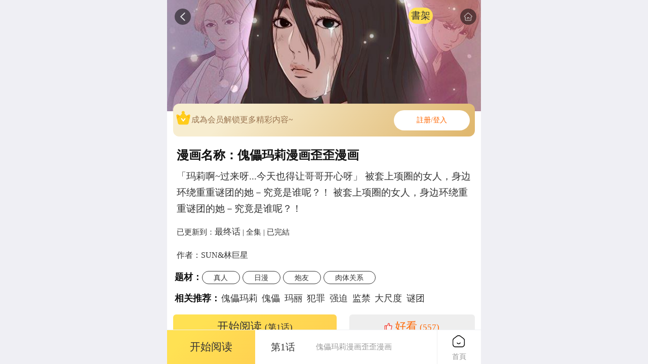

--- FILE ---
content_type: text/html; charset=utf-8
request_url: http://www.lieqimanhua.com/xiaoshuo/7919.html
body_size: 3705
content:
<!doctype html>
<html lang="en">
<head>
<meta charset="utf-8">
<meta name="theme-color" content="#ffffff">
<meta name="viewport" content="width=device-width,user-scalable=no,initial-scale=1,maximum-scale=1,minimum-scale=1">
<meta name="renderer" content="webkit|ie-comp|ie-stand">
<meta http-equiv="X-UA-Compatible" content="IE=Edge,chrome=1">
<meta name="apple-mobile-web-app-title" content="猎奇漫画"/>
<meta name="apple-mobile-web-app-capable" content="yes"/>
<meta name="apple-mobile-web-app-status-bar-style" content="White"/>
<meta name="format-detection" content="telephone=no"/>
<meta name="format-detection" content="email=no"/>
<link rel="apple-touch-icon" href="//www.lieqimanhua.com/icon/favicon.png"/>
<link rel="shortcut icon" type="image/x-icon" href="//www.lieqimanhua.com/icon/favicon.ico">
<title>傀儡玛莉漫画歪歪漫画最新话  韓國污漫画完整版，傀儡玛莉漫画歪歪漫画無碼無遮蓋，連載更新傀儡玛莉漫画歪歪漫画最新話，傀儡玛莉漫画歪歪漫画全集 | 猎奇漫画</title>
<link rel="canonical" href="//www.lieqimanhua.com/biiks/7919" />
<meta name="keywords" content="傀儡玛莉漫画歪歪漫画,免費看傀儡玛莉漫画歪歪漫画的網站,傀儡玛莉漫画歪歪漫画韓漫,傀儡玛莉漫画歪歪漫画污漫,傀儡玛莉漫画歪歪漫画完整版,傀儡玛莉漫画歪歪漫画無碼無遮蓋,傀儡玛莉漫画歪歪漫画最新話,傀儡玛莉漫画歪歪漫画全集" />
<meta name="description" content="歡迎閱讀傀儡玛莉漫画歪歪漫画韓國污漫画完整版，本站提供免費看傀儡玛莉漫画歪歪漫画全集，傀儡玛莉漫画歪歪漫画無碼無遮蓋，連載更新傀儡玛莉漫画歪歪漫画最新話，傀儡玛莉漫画歪歪漫画正版"/>
<meta name="title" content="免費韓漫傀儡玛莉漫画歪歪漫画完整版全集閲讀">
<!--作品資訊-->
<meta property="og:site_name" content="猎奇漫画">
<meta property="og:url" content="//www.lieqimanhua.com/books/7919">
<meta property="og:type" content="novel"/>
<meta property="og:title" content="免費韓漫傀儡玛莉漫画歪歪漫画完整版全集閲讀">
<meta property="og:description" content="劇情介紹：「玛莉啊~过来呀...今天也得让哥哥开心呀」 被套上项圈的女人，身边环绕重重谜团的她－究竟是谁呢？！ 被套上项圈的女人，身边环绕重重谜团的她－究竟是谁呢？！">
<meta property="og:image" content="//cfimg.998876.xyz/thumb/21cb1a2b-1b29-4ff6-8be9-17f312403fb0.jpg">
<meta property="og:novel:category" content="真人,日漫,炮友,肉体关系,"/>
<meta property="og:novel:author" content="SUN&林巨星"/>
<meta property="og:novel:book_name" content="傀儡玛莉漫画歪歪漫画">
<meta property="og:novel:read_url" content="//www.lieqimanhua.com/books/7919">
<meta property="og:novel:status" content="已完結">
<meta property="og:novel:update_time" content="2019-01-27 16:35:28">
<meta property="og:novel:latest_chapter_name" content="最终话">
<meta property="og:novel:latest_chapter_url" content="//www.lieqimanhua.com/view/22754.html">
<style>#applink{display:none;}</style>
<link href="/skin/css/base.css?v3=2024" rel="stylesheet" type="text/css">
<script src="/skin/js/jquery.min.js?v3=2024" type="text/javascript"></script>
</head>
<body>
<div id="mescroll" class="mescroll">
    <div class="clearfix"></div>
    <main id="left">
    <section class="detailBox">
        <div class="detailtop">
        <a href="javascript:history.go(-1);" class="back01"></a>
        <a href="/fav" class="mybooks01">書架</a>
        <a href="/index.php" class="home"></a>
    </div>

        <div class="detailBG">
                        <div class="back" style="background-image: url(//cfimg.998876.xyz);background-size:cover;"></div>
            <div class="cover" style="background-image: url(//cfimg.998876.xyz/cover/9793f9ac-a97c-453a-99e0-33e2a6e5127d.jpg);background-size:cover;"></div>
                    </div>
        </section>
        <div class="bg-white">
<div class="ht-bar ht-box ht-t1">

           <section id="logint" class="" style="">
            <div class="ht-bar__container">
               <div class="text"><i class="icon_vip"></i>成為会员解锁更多精彩内容~</div>
                  <a href="/my/" class="btn-primary">註册/登入</a>
                </div>
          </section>



  </div></div>
        <div class="clearfix"></div>
        <section class="block">

        <div class="detailBoxdesc">

<div class="book-detail v-hidden-2" style="display: block;">
  <article class="book-container__detail"><h1 class="title">漫画名称：傀儡玛莉漫画歪歪漫画</h1><div class="text">「玛莉啊~过来呀...今天也得让哥哥开心呀」 被套上项圈的女人，身边环绕重重谜团的她－究竟是谁呢？！ 被套上项圈的女人，身边环绕重重谜团的她－究竟是谁呢？！</div></article>
    <div class="book-container__head">
        <div class="update">已更新到：<a href="/view/22754.html" >最终话</a> | <em>全集 | </em><em>已完結</em> 

    </div>
   </div>
     <div class="book-container__author">作者：SUN&林巨星</div>
    <div class="book-hero__detail">
       <div class="tags" id="stag"><h3>题材：</h3><a href="/cate/?type=10" class="tag blueTag">真人</a><a href="/cate/?type=5" class="tag blueTag">日漫</a><a href="/cate/?type=62" class="tag blueTag">炮友</a><a href="/cate/?type=51" class="tag blueTag">肉体关系</a> </div>
    </div>
    <div class="book-hero__detail">
       <div class="tuijian"><h3>相关推荐：</h3><a href="/books/1500" title="傀儡玛莉" class="c1" target="_blank" style="line-height: 2.5rem;"> 傀儡玛莉 </a><a href="/books/1501" title="傀儡" class="c1" target="_blank" style="line-height: 2.5rem;"> 傀儡 </a><a href="/books/1502" title="玛丽" class="c1" target="_blank" style="line-height: 2.5rem;"> 玛丽 </a><a href="/books/190" title="犯罪" class="c1" target="_blank" style="line-height: 2.5rem;"> 犯罪 </a><a href="/books/10" title="强迫" class="c1" target="_blank" style="line-height: 2.5rem;"> 强迫 </a><a href="/books/559" title="监禁" class="c1" target="_blank" style="line-height: 2.5rem;"> 监禁 </a><a href="/books/93" title="大尺度" class="c1" target="_blank" style="line-height: 2.5rem;"> 大尺度 </a><a href="/books/1503" title="谜团" class="c1" target="_blank" style="line-height: 2.5rem;"> 谜团 </a><a href="/books/7901" title="傀儡玛莉结局没看懂" class="c1" target="_blank" style="line-height: 2.5rem;"> 傀儡玛莉结局没看懂 </a><a href="/books/7902" title="傀儡玛莉角色分析" class="c1" target="_blank" style="line-height: 2.5rem;"> 傀儡玛莉角色分析 </a><a href="/books/7903" title="傀儡玛莉结局说明了什么道理" class="c1" target="_blank" style="line-height: 2.5rem;"> 傀儡玛莉结局说明了什么道理 </a><a href="/books/7904" title="傀儡玛莉最后怎么了" class="c1" target="_blank" style="line-height: 2.5rem;"> 傀儡玛莉最后怎么了 </a><a href="/books/7905" title="傀儡玛莉结局莫名其妙" class="c1" target="_blank" style="line-height: 2.5rem;"> 傀儡玛莉结局莫名其妙 </a><a href="/books/7906" title="傀儡玛丽nga" class="c1" target="_blank" style="line-height: 2.5rem;"> 傀儡玛丽nga </a><a href="/books/7907" title="傀儡玛莉第六话" class="c1" target="_blank" style="line-height: 2.5rem;"> 傀儡玛莉第六话 </a><a href="/books/7908" title="傀儡玛莉阅读" class="c1" target="_blank" style="line-height: 2.5rem;"> 傀儡玛莉阅读 </a><a href="/books/7909" title="傀儡玛莉在哪看" class="c1" target="_blank" style="line-height: 2.5rem;"> 傀儡玛莉在哪看 </a><a href="/books/7910" title="傀儡玛丽11" class="c1" target="_blank" style="line-height: 2.5rem;"> 傀儡玛丽11 </a><a href="/books/7911" title="韩漫傀儡玛莉结局没看懂" class="c1" target="_blank" style="line-height: 2.5rem;"> 韩漫傀儡玛莉结局没看懂 </a><a href="/books/7912" title="韩漫傀儡玛莉" class="c1" target="_blank" style="line-height: 2.5rem;"> 韩漫傀儡玛莉 </a><a href="/books/7913" title="傀儡玛莉漫画" class="c1" target="_blank" style="line-height: 2.5rem;"> 傀儡玛莉漫画 </a><a href="/books/7914" title="傀儡玛莉漫画免费" class="c1" target="_blank" style="line-height: 2.5rem;"> 傀儡玛莉漫画免费 </a><a href="/books/7915" title="看傀儡玛莉漫画末删减版" class="c1" target="_blank" style="line-height: 2.5rem;"> 看傀儡玛莉漫画末删减版 </a><a href="/books/7916" title="傀儡玛莉免费" class="c1" target="_blank" style="line-height: 2.5rem;"> 傀儡玛莉免费 </a><a href="/books/7917" title="版傀儡玛莉漫画最新话" class="c1" target="_blank" style="line-height: 2.5rem;"> 版傀儡玛莉漫画最新话 </a><a href="/books/7918" title="傀儡玛莉漫画汗汗漫画" class="c1" target="_blank" style="line-height: 2.5rem;"> 傀儡玛莉漫画汗汗漫画 </a><a href="/books/7919" title="傀儡玛莉漫画歪歪漫画" class="c1" target="_blank" style="line-height: 2.5rem;"> 傀儡玛莉漫画歪歪漫画 </a><a href="/books/7920" title="傀儡玛莉漫画土豪漫画" class="c1" target="_blank" style="line-height: 2.5rem;"> 傀儡玛莉漫画土豪漫画 </a><a href="/books/7921" title="傀儡玛莉漫画完整" class="c1" target="_blank" style="line-height: 2.5rem;"> 傀儡玛莉漫画完整 </a><a href="/books/7922" title="傀儡玛莉免费版下拉式" class="c1" target="_blank" style="line-height: 2.5rem;"> 傀儡玛莉免费版下拉式 </a> </div>
    </div>


  <div class="book-container__row">
         <div class="detailBtnBox clf">
                    <a href="/view/22725.html" class="readBtn on" id="startUrl" target="_blank">開始閱讀</a>                        <div class="zan" id="like_551">
                <a href="javascript:;" onclick="Digg.vote('551','1','like','like_551',this);" target="_self"><i></i><span>好看<em class="diggnum">(557)</em></span></a>
            </div>
        </div>
 </div>


        </div>
 
        </section>
        <div class="clearfix"></div>
        <section class="favbox">
        <a href="javascript:void(0);" id="add" onclick="user.vote('551','1','add','',this);">+ 加入我の書架</a>
        <a href="javascript:void(0);" id="del" onclick="user.vote('551','1','del','',this);" class="off">- 已加入書架</a>
        </section>
        <div class="clearfix"></div>
        <section class="block">
        <div class="titleBar navorder clf">
            <i class="fl" onclick="location='/view/22725.html'" style="cursor:pointer;">全集</b> | 已完結  (30)</i>            <a href="javascript:void(0);" class="fr orderBtn01" id="desc">正序</a>
            <a href="javascript:void(0);" class="fr orderBtn02 active" id="asc">倒序</a>
        </div>
        <!--ul class="chapter_list clf" id="history"></ul-->
        <ul class="chapter_list qhlist clf"><div id="dataList" class="data-list">
</div></ul>
        <div class="morebtn" style="background:#EFEFF4">全集已完結</div>
        </section>
        <div class="clearfix"></div>
         <section class="showaddiv"> 
            <a href="/e/member/buygroup/"> <img src="/skin/images/vip2.png" /> </a> 
            </section>      </main>
        <div class="clearfix"></div>
    </div>
<div class="clearfix"></div>
<div class="read-bar">
  <div class="read-bar__container">
     <div class="action btnyellow"><a class='v-hidden' href='/view/22725.html' id="chapterUrl">免錢閱讀</a></div>
    <div class="body v-hidden">
      <div class="chapter" id="chapterNum">第1話</div>
      <div class="title">傀儡玛莉漫画歪歪漫画</div>
         <div class="listhome"><a href='/index.php'><i class="icon-home"></i><span>首頁</span></a></div>
    </div>
  </div>
</div>
<div class="clearfix"></div>

<input type="hidden" id="classid" value="1" /> 
<input type="hidden" id="id" value="551" /> 
<input type="hidden" value="58" id="gold"/>
<script src="/skin/js/mescroll.min.js?v3=2024" type="text/javascript"></script>
<script src="/skin/js/detail.js?v3=20242" type="text/javascript"></script>
<script src="/skin/js/tj.js?v3=2024" type="text/javascript"></script>
 
<div  style="display: none;">
<!-- Google tag (gtag.js) -->
<script async src="https://www.googletagmanager.com/gtag/js?id=G-85F6ZD0PS3"></script>
<script>
  window.dataLayer = window.dataLayer || [];
  function gtag(){dataLayer.push(arguments);}
  gtag('js', new Date());

  gtag('config', 'G-85F6ZD0PS3');
</script>
</div></body>
</html>

--- FILE ---
content_type: text/html; charset=utf-8
request_url: http://www.lieqimanhua.com/e/extend/api/index.php?type=cartoon&filter=directory&bookid=551&page=0&line=10&orderby=asc
body_size: 508
content:
{"totalPage":"3","length":[{"price":1,"Index":1,"Url":"/view/22725.html","Name":"第1话","Stime":"2019/01/27","ImgUrl":"//cfimg.998876.xyz/chapters/551/884f3aa3-c5d4-4087-ad03-18f87279a147.jpg"},{"price":1,"Index":2,"Url":"/view/22726.html","Name":"第2话","Stime":"2019/01/27","ImgUrl":"//cfimg.998876.xyz/chapters/551/9cbaa4ba-f0c1-4536-80a3-146011847b37.jpg"},{"price":2,"Index":3,"Url":"/view/22727.html","Name":"第3话","Stime":"2019/01/27","ImgUrl":"//cfimg.998876.xyz/chapters/551/c49bdb98-e2d6-475d-8463-25a50df48047.jpg"},{"price":2,"Index":4,"Url":"/view/22728.html","Name":"第4话","Stime":"2019/01/27","ImgUrl":"//cfimg.998876.xyz/chapters/551/f88cb589-398b-489a-893d-ff5aece20bd1.jpg"},{"price":2,"Index":5,"Url":"/view/22729.html","Name":"第5话","Stime":"2019/01/27","ImgUrl":"//cfimg.998876.xyz/chapters/551/08998aa9-6bae-446a-b969-068d2fae27fd.jpg"},{"price":2,"Index":6,"Url":"/view/22730.html","Name":"第6话","Stime":"2019/01/27","ImgUrl":"//cfimg.998876.xyz/chapters/551/7e5c1931-b4d8-4fbc-bfb2-bb7dd11a94c4.jpg"},{"price":2,"Index":7,"Url":"/view/22731.html","Name":"第7话","Stime":"2019/01/27","ImgUrl":"//cfimg.998876.xyz/chapters/551/a487f936-637a-4d1e-9ae9-64b5617a482d.jpg"},{"price":2,"Index":8,"Url":"/view/22732.html","Name":"第8话","Stime":"2019/01/27","ImgUrl":"//cfimg.998876.xyz/chapters/551/c33b8bec-cc27-480a-81d8-689fcd4c27f4.jpg"},{"price":2,"Index":9,"Url":"/view/22733.html","Name":"第9话","Stime":"2019/01/27","ImgUrl":"//cfimg.998876.xyz/chapters/551/c3128378-de32-48b4-8599-cb98259ec0ad.jpg"},{"price":2,"Index":10,"Url":"/view/22734.html","Name":"第10话","Stime":"2019/01/27","ImgUrl":"//cfimg.998876.xyz/chapters/551/512623a9-3470-424f-bbad-99f0ecfde5b4.jpg"}]}

--- FILE ---
content_type: application/javascript
request_url: http://www.lieqimanhua.com/skin/js/detail.js?v3=20242
body_size: 3050
content:
$("#cate").addClass("selected");
//动态加载
$(function() {
	var a = $("#classid").val(),
		b = $("#id").val();
	$.ajax({
		type: "get",
		url: "/e/extend/api/index.php",
		data: {
			type: "fav",
			filter:"favour",
			id: b,
			classid: a
		},
		success: function(a) {
			o = a.favour;
			d = a.diggtop;
			c = a.num;
			u = a.url;
			$(".diggnum").html(d);
			0 == c ? $("#startUrl").html("开始阅读 <em>(第1话)</em>") : ($("#startUrl").html("继续阅读 <em>(第" + c + "话)</em>"), $("#startUrl").attr("href", u));
			1 == o ? ($("#add").hide(), $("#del").show()) : ($("#add").show(), $("#del").hide())
			0 == c ? $("#chapterUrl").html("开始阅读") : ($("#chapterUrl").html("继续阅读"), $("#chapterUrl").attr("href", u));
			0 == c ? $("#chapterNum").html("第1话") : ($("#chapterNum").html("第" + c + "话"), $("#chapterUrl").attr("href", u));
			0 == c ? $("#updateurlnum").html("第1话") : ($("#updateurlnum").html("第" + c + "话"), $("#updateurl").attr("href", u));
		}
	})
	//章节列表
	var mescroll = new MeScroll("mescroll", {
		down: {
			auto: false,
			callback: downCallback
		},
		up: {
			callback: getListData,
			isBounce: false,
			clearEmptyId: "dataList",
			toTop: {
				src: "/skin/images/totop.png"
			},
			lazyLoad: {
				use: true
			}
		}
	});
	/*下拉刷新页面*/
	function downCallback() {
		setTimeout(function() {
			window.location.reload();
		}, 300)
	}
	/*切换排序*/	
	var order = 'asc';
	$(".navorder a").click(function() {
		var i = $(this).attr("id");
		if (order != i) {
			order = i;
			$(".navorder a.active").removeClass("active");
			$(this).addClass("active");
			mescroll.resetUpScroll();
			mescroll.hideTopBtn();
	       $(".qhlist").addClass("animation");
			   setTimeout(function() {
			   $(".qhlist").removeClass("animation")
		   }, 300)
		}
	})
	/*获取数据*/
	function getListData(page) {
		var pageNum = page.num - 1;
		var pageSize = page.size;
		var bookid = $("#id").val();
		$.ajax({
			type: 'GET',
			url: '/e/extend/api/index.php?type=cartoon&filter=directory&bookid=' + bookid + '&page=' + pageNum + '&line=' + pageSize + '&orderby=' + order,
			dataType: 'json',
			success: function(b) {
				$(".data-list").html();
				var curPageData = b.length; //内容列表
				var totalPage = b.totalPage; //总页码
				mescroll.endByPage(curPageData.length, totalPage);
				setListData(curPageData); //打印内容
			},
			error: function(e) {
				mescroll.endErr();
			}
		});
	} 
	/*设置列表数据*/
	function setListData(curPageData) {
		var listDom = document.getElementById("dataList");
		for (var i = 0; i < curPageData.length; i++) {
			var pd = curPageData[i];
			var gold = $("#gold").val();
			s = "";var t = "";
			1 == pd.price ? s = "free" : 2 == pd.price ? s = "toll" : 3 == pd.price ? s = "vip" : 4 == pd.price ? s = "bought" : 5 == pd.price ? s = "read" : 6 == pd.price ? s = "his" : 7 == pd.price && (s = "free");	
			1 == pd.price ? t = "免费" : 2 == pd.price ? t = gold + "阅币" : 3 == pd.price ? t = "VIP免费" : 4 == pd.price ? t = "已购买" : 5 == pd.price ? t = "已看过": 6 == pd.price ? t = "上次看到这里": 7 == pd.price && (t = "限免中");
			if (/(iPhone|iPad|iPod|iOS|Android)/i.test(navigator.userAgent)) {$(".data-list a,#startUrl").attr("target", "_self")};
			var str = '<a href="' + pd.Url + '" target="_blank"><span class="imgs fl"><img src="/skin/images/cover.jpg" imgurl="' + pd.ImgUrl + '"></span><span class="info_wp"><span class="infobox"><span class="left"><div class="w50">' + pd.Name + '<p>' + pd.Stime + '</p></div></span><span class="right"><span class="box"><b class="' + s + '">' + t + '</b></sapn></sapn></sapn></a>';
			var liDom = document.createElement("li");
			liDom.innerHTML = str;
			listDom.appendChild(liDom);
		}
	}
});	
/*点赞收藏**/
user = {
	vote: function(a, b, c, e, d) {
		$.ajax({
			type: "get",
			url: "/e/extend/api/index.php?type=fav&filter=" + c + "&id=" + a + "&classid=" + b,
			success: function(a) {
				"yes" == a ? (myTips("已加入书架"), $("#add").hide(), $("#del").show()) : "on" == a ? (myTips("删除成功"), $("#add").show(), $("#del").hide()) : myTips("请先登陆会员")
			}
		})
	}
};
SQ = {
	thispostion: function(a) {
		var b = $(a).offset().left;
		a = $(a).offset().top + $(a).height();
		return {
			x: b,
			y: a
		}
	},
	windowpostion: function(a) {
		a = $(window).width() / 2 + $(window).scrollLeft();
		var b = $(window).height() / 2 + $(window).scrollTop();
		return {
			x: a,
			y: b
		}
	},
	mouseposition: function(a) {
		var b = 0,
			c = 0;
		a = a || window.event;
		if (a.pageX || a.pageY) b = a.pageX, c = a.pageY;
		else if (a.clientX || a.clientY) b = a.clientX + document.body.scrollLeft + document.documentElement.scrollLeft, c = a.clientY + document.body.scrollTop + document.documentElement.scrollTop;
		return {
			x: b,
			y: c
		}
	},
	Ajax: function(a) {
		a = $.extend({
			type: "post",
			data: "",
			dataType: "jsonp",
			before: function() {}
		}, a);
		burl = (-1 == a.request.indexOf("?") ? "?" : "&") + "_rnd=" + (new Date).getTime();
		$.ajax({
			type: a.type,
			url: a.request + burl,
			data: a.data,
			dataType: a.dataType,
			beforeSend: a.before,
			success: a.respon
		})
	},
	Ajax_async: function(a) {
		a = $.extend({
			type: "post",
			data: "",
			dataType: "jsonp",
			before: function() {}
		}, a);
		burl = (-1 == a.request.indexOf("?") ? "?" : "&") + "_rnd=" + (new Date).getTime();
		$.ajax({
			type: a.type,
			url: a.request + burl,
			async: !1,
			data: a.data,
			dataType: a.dataType,
			beforeSend: a.before,
			success: a.respon
		})
	},
	ajaxLoginCheck: function(a) {
		return "0" == a.is_login ? (SQ.Adiv(a), !1) : !0
	},
	boolIe: function() {
		return $.browser.msie && "6.0" == $.browser.version ? !0 : !1
	}
};
Digg = {
	vote: function(a, b, c, e, d) {
		$(".act-msg").remove();
		SQ.Ajax({
			request: "/e/extend/digg.php?id=" + a + "&classid=" + b + "&type=" + c,
			data: "",
			respon: function(b) {
				if (!1 !== SQ.ajaxLoginCheck(b)) {
					if (403 == b.status) return myTips(b.msg, "error"), !1;
					var c = $(d).offset().left + 50,
						f = $(d).offset().top - 20,
						g = f - 30;
					$("body").append("<div id='act-msg-" + a + "' class='act-msg " + b.code + "'><div class='layer-inner'>" + b.msg + "</div><em></em></div>");
					$("#act-msg-" + a).css({
						position: "absolute",
						left: c,
						top: f,
						"z-index": "99999999"
					}).animate({
						top: g
					}, 300);
					setTimeout(function() {
						$("#act-msg-" + a).fadeOut("200")
					}, 1E3);
					$("#" + e).html(b.count)
				}
			}
		})
	}
};
/*COOKIES浏览记录*
$(document).ready(function() {
	if (localStorage.getItem(CartoonId)) {
		var a = localStorage.getItem(CartoonId).split(",");
		$("#startUrl").attr("href", a[0]);
		$("#startUrl").html("继续阅读 <em>(第" + a[1] + "话)</em>");
		$("#history").html('<li style="background:#fafafa;"><a href="' + a[0] + '"><span class="imgs fl"><img src="' + a[3] + '"></span><span class="w50 red"><p class="timeIcon">上次浏览到</p>&nbsp;&nbsp;&nbsp;' + a[2] + "</a><b class='his'>继续阅读</b></a></li>")
	} else $("#startUrl").html("开始阅读 <em>(第1话)</em>"), $("#history").hide()
});
*/